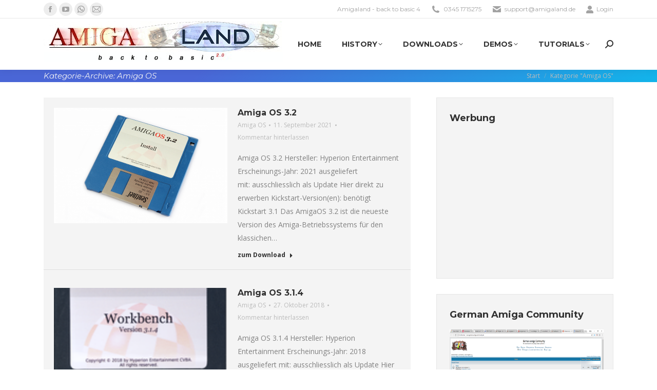

--- FILE ---
content_type: text/html; charset=utf-8
request_url: https://www.google.com/recaptcha/api2/aframe
body_size: 268
content:
<!DOCTYPE HTML><html><head><meta http-equiv="content-type" content="text/html; charset=UTF-8"></head><body><script nonce="Y9WYC_lIx-R6lJyl-wF_qw">/** Anti-fraud and anti-abuse applications only. See google.com/recaptcha */ try{var clients={'sodar':'https://pagead2.googlesyndication.com/pagead/sodar?'};window.addEventListener("message",function(a){try{if(a.source===window.parent){var b=JSON.parse(a.data);var c=clients[b['id']];if(c){var d=document.createElement('img');d.src=c+b['params']+'&rc='+(localStorage.getItem("rc::a")?sessionStorage.getItem("rc::b"):"");window.document.body.appendChild(d);sessionStorage.setItem("rc::e",parseInt(sessionStorage.getItem("rc::e")||0)+1);localStorage.setItem("rc::h",'1769081374365');}}}catch(b){}});window.parent.postMessage("_grecaptcha_ready", "*");}catch(b){}</script></body></html>